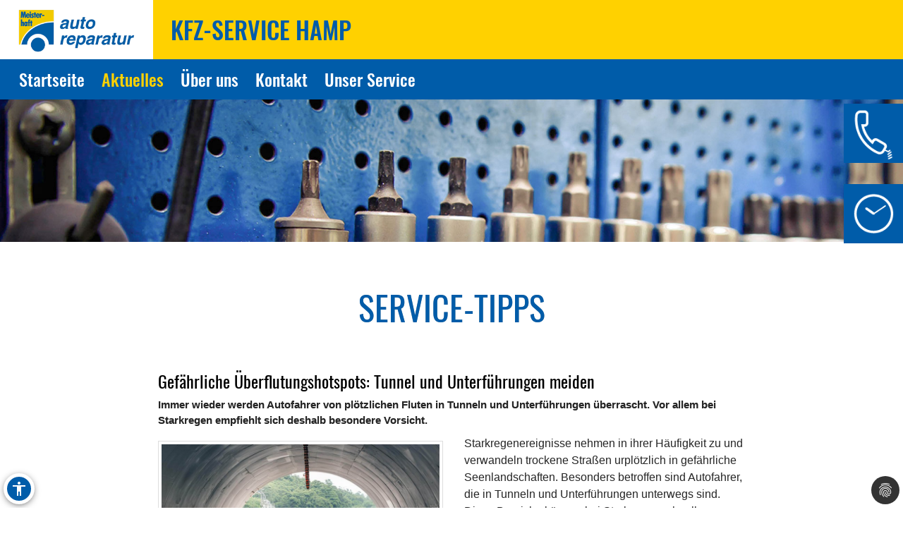

--- FILE ---
content_type: image/svg+xml
request_url: https://www.kfz-service-hamp.de/fileadmin/layout-images/accessibility_icon.svg
body_size: -387
content:
<svg xmlns="http://www.w3.org/2000/svg" height="24px" viewBox="0 -960 960 960" width="24px" fill="white"><path d="M480-720q-33 0-56.5-23.5T400-800q0-33 23.5-56.5T480-880q33 0 56.5 23.5T560-800q0 33-23.5 56.5T480-720ZM360-80v-520H120v-80h720v80H600v520h-80v-240h-80v240h-80Z"/></svg>